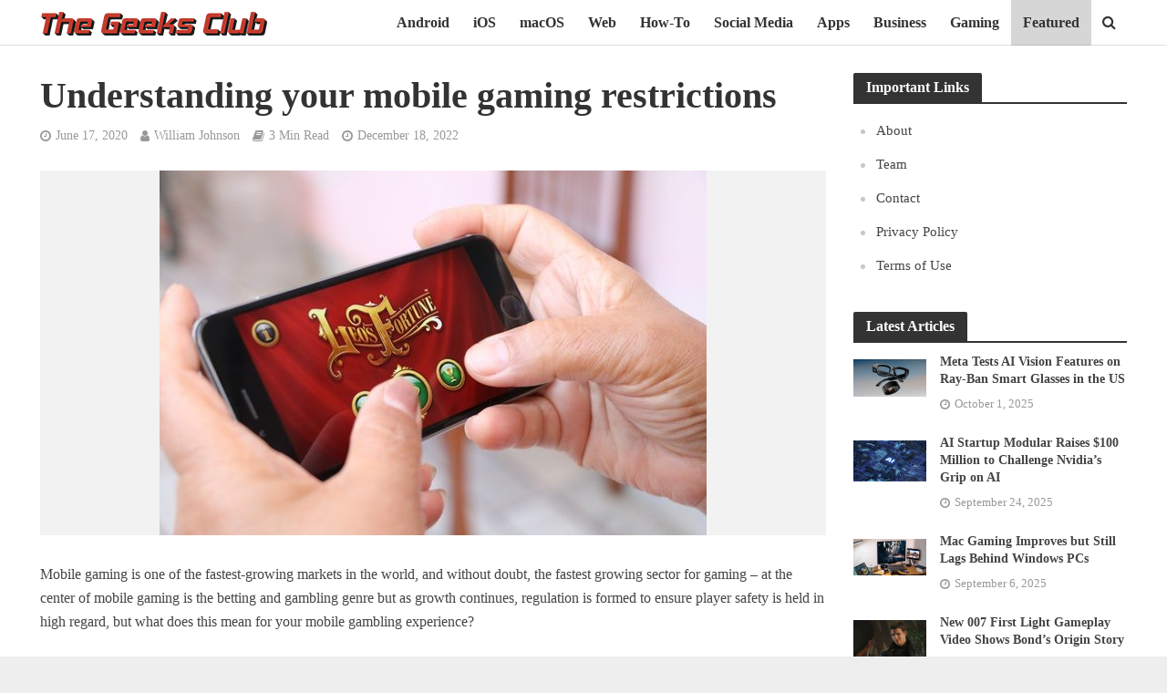

--- FILE ---
content_type: text/html; charset=UTF-8
request_url: https://www.thegeeksclub.com/understanding-your-mobile-gaming-restrictions/
body_size: 25642
content:
<!DOCTYPE html><html lang="en-US"><head><script data-no-optimize="1">var litespeed_docref=sessionStorage.getItem("litespeed_docref");litespeed_docref&&(Object.defineProperty(document,"referrer",{get:function(){return litespeed_docref}}),sessionStorage.removeItem("litespeed_docref"));</script> <meta charset="UTF-8"><meta name="viewport" content="width=device-width,initial-scale=1.0"><link rel="pingback" href="https://www.thegeeksclub.com/xmlrpc.php"><link rel="profile" href="https://gmpg.org/xfn/11" /><title>Understanding your mobile gaming restrictions</title><meta name='robots' content='max-image-preview:large, max-snippet:-1, max-video-preview:-1' /><style>img:is([sizes="auto" i], [sizes^="auto," i]) { contain-intrinsic-size: 3000px 1500px }</style><link rel="canonical" href="https://www.thegeeksclub.com/understanding-your-mobile-gaming-restrictions/"><meta name="description" content="Mobile gaming is one of the fastest-growing markets in the world, and without doubt, the fastest growing sector for gaming - at the center of mobile gaming is t"><meta property="og:title" content="Understanding your mobile gaming restrictions"><meta property="og:type" content="article"><meta property="og:image" content="https://www.thegeeksclub.com/wp-content/uploads/2012/03/Top-20-free-Android-games.jpeg"><meta property="og:image:width" content="600"><meta property="og:image:height" content="400"><meta property="og:image:alt" content="Top Twenty Free Android games"><meta property="og:description" content="Mobile gaming is one of the fastest-growing markets in the world, and without doubt, the fastest growing sector for gaming - at the center of mobile gaming is t"><meta property="og:url" content="https://www.thegeeksclub.com/understanding-your-mobile-gaming-restrictions/"><meta property="og:locale" content="en_US"><meta property="og:site_name" content="The Geeks Club"><meta property="article:published_time" content="2020-06-17T06:56:05-04:00"><meta property="article:modified_time" content="2022-12-18T11:42:24-05:00"><meta property="og:updated_time" content="2022-12-18T11:42:24-05:00"><meta property="article:section" content="Featured"><meta name="twitter:card" content="summary_large_image"><meta name="twitter:image" content="https://www.thegeeksclub.com/wp-content/uploads/2012/03/Top-20-free-Android-games.jpeg"><meta name="twitter:site" content="@thegeeksclub"><link rel='dns-prefetch' href='//challenges.cloudflare.com' /><link rel='dns-prefetch' href='//www.googletagmanager.com' /><link rel='dns-prefetch' href='//fonts.googleapis.com' /><link rel="alternate" type="application/rss+xml" title="The Geeks Club &raquo; Feed" href="https://www.thegeeksclub.com/feed/" /><link rel="alternate" type="application/rss+xml" title="The Geeks Club &raquo; Comments Feed" href="https://www.thegeeksclub.com/comments/feed/" /><link data-optimized="2" rel="stylesheet" href="https://www.thegeeksclub.com/wp-content/litespeed/css/e9d09ff140fec2caadbd355c721f02c1.css?ver=01dff" /><style id='classic-theme-styles-inline-css' type='text/css'>/*! This file is auto-generated */
.wp-block-button__link{color:#fff;background-color:#32373c;border-radius:9999px;box-shadow:none;text-decoration:none;padding:calc(.667em + 2px) calc(1.333em + 2px);font-size:1.125em}.wp-block-file__button{background:#32373c;color:#fff;text-decoration:none}</style><style id='global-styles-inline-css' type='text/css'>:root{--wp--preset--aspect-ratio--square: 1;--wp--preset--aspect-ratio--4-3: 4/3;--wp--preset--aspect-ratio--3-4: 3/4;--wp--preset--aspect-ratio--3-2: 3/2;--wp--preset--aspect-ratio--2-3: 2/3;--wp--preset--aspect-ratio--16-9: 16/9;--wp--preset--aspect-ratio--9-16: 9/16;--wp--preset--color--black: #000000;--wp--preset--color--cyan-bluish-gray: #abb8c3;--wp--preset--color--white: #ffffff;--wp--preset--color--pale-pink: #f78da7;--wp--preset--color--vivid-red: #cf2e2e;--wp--preset--color--luminous-vivid-orange: #ff6900;--wp--preset--color--luminous-vivid-amber: #fcb900;--wp--preset--color--light-green-cyan: #7bdcb5;--wp--preset--color--vivid-green-cyan: #00d084;--wp--preset--color--pale-cyan-blue: #8ed1fc;--wp--preset--color--vivid-cyan-blue: #0693e3;--wp--preset--color--vivid-purple: #9b51e0;--wp--preset--color--herald-acc: #b71c1c;--wp--preset--color--herald-meta: #999999;--wp--preset--color--herald-txt: #444444;--wp--preset--color--herald-bg: #ffffff;--wp--preset--gradient--vivid-cyan-blue-to-vivid-purple: linear-gradient(135deg,rgba(6,147,227,1) 0%,rgb(155,81,224) 100%);--wp--preset--gradient--light-green-cyan-to-vivid-green-cyan: linear-gradient(135deg,rgb(122,220,180) 0%,rgb(0,208,130) 100%);--wp--preset--gradient--luminous-vivid-amber-to-luminous-vivid-orange: linear-gradient(135deg,rgba(252,185,0,1) 0%,rgba(255,105,0,1) 100%);--wp--preset--gradient--luminous-vivid-orange-to-vivid-red: linear-gradient(135deg,rgba(255,105,0,1) 0%,rgb(207,46,46) 100%);--wp--preset--gradient--very-light-gray-to-cyan-bluish-gray: linear-gradient(135deg,rgb(238,238,238) 0%,rgb(169,184,195) 100%);--wp--preset--gradient--cool-to-warm-spectrum: linear-gradient(135deg,rgb(74,234,220) 0%,rgb(151,120,209) 20%,rgb(207,42,186) 40%,rgb(238,44,130) 60%,rgb(251,105,98) 80%,rgb(254,248,76) 100%);--wp--preset--gradient--blush-light-purple: linear-gradient(135deg,rgb(255,206,236) 0%,rgb(152,150,240) 100%);--wp--preset--gradient--blush-bordeaux: linear-gradient(135deg,rgb(254,205,165) 0%,rgb(254,45,45) 50%,rgb(107,0,62) 100%);--wp--preset--gradient--luminous-dusk: linear-gradient(135deg,rgb(255,203,112) 0%,rgb(199,81,192) 50%,rgb(65,88,208) 100%);--wp--preset--gradient--pale-ocean: linear-gradient(135deg,rgb(255,245,203) 0%,rgb(182,227,212) 50%,rgb(51,167,181) 100%);--wp--preset--gradient--electric-grass: linear-gradient(135deg,rgb(202,248,128) 0%,rgb(113,206,126) 100%);--wp--preset--gradient--midnight: linear-gradient(135deg,rgb(2,3,129) 0%,rgb(40,116,252) 100%);--wp--preset--font-size--small: 12.8px;--wp--preset--font-size--medium: 20px;--wp--preset--font-size--large: 22.4px;--wp--preset--font-size--x-large: 42px;--wp--preset--font-size--normal: 16px;--wp--preset--font-size--huge: 28.8px;--wp--preset--spacing--20: 0.44rem;--wp--preset--spacing--30: 0.67rem;--wp--preset--spacing--40: 1rem;--wp--preset--spacing--50: 1.5rem;--wp--preset--spacing--60: 2.25rem;--wp--preset--spacing--70: 3.38rem;--wp--preset--spacing--80: 5.06rem;--wp--preset--shadow--natural: 6px 6px 9px rgba(0, 0, 0, 0.2);--wp--preset--shadow--deep: 12px 12px 50px rgba(0, 0, 0, 0.4);--wp--preset--shadow--sharp: 6px 6px 0px rgba(0, 0, 0, 0.2);--wp--preset--shadow--outlined: 6px 6px 0px -3px rgba(255, 255, 255, 1), 6px 6px rgba(0, 0, 0, 1);--wp--preset--shadow--crisp: 6px 6px 0px rgba(0, 0, 0, 1);}:where(.is-layout-flex){gap: 0.5em;}:where(.is-layout-grid){gap: 0.5em;}body .is-layout-flex{display: flex;}.is-layout-flex{flex-wrap: wrap;align-items: center;}.is-layout-flex > :is(*, div){margin: 0;}body .is-layout-grid{display: grid;}.is-layout-grid > :is(*, div){margin: 0;}:where(.wp-block-columns.is-layout-flex){gap: 2em;}:where(.wp-block-columns.is-layout-grid){gap: 2em;}:where(.wp-block-post-template.is-layout-flex){gap: 1.25em;}:where(.wp-block-post-template.is-layout-grid){gap: 1.25em;}.has-black-color{color: var(--wp--preset--color--black) !important;}.has-cyan-bluish-gray-color{color: var(--wp--preset--color--cyan-bluish-gray) !important;}.has-white-color{color: var(--wp--preset--color--white) !important;}.has-pale-pink-color{color: var(--wp--preset--color--pale-pink) !important;}.has-vivid-red-color{color: var(--wp--preset--color--vivid-red) !important;}.has-luminous-vivid-orange-color{color: var(--wp--preset--color--luminous-vivid-orange) !important;}.has-luminous-vivid-amber-color{color: var(--wp--preset--color--luminous-vivid-amber) !important;}.has-light-green-cyan-color{color: var(--wp--preset--color--light-green-cyan) !important;}.has-vivid-green-cyan-color{color: var(--wp--preset--color--vivid-green-cyan) !important;}.has-pale-cyan-blue-color{color: var(--wp--preset--color--pale-cyan-blue) !important;}.has-vivid-cyan-blue-color{color: var(--wp--preset--color--vivid-cyan-blue) !important;}.has-vivid-purple-color{color: var(--wp--preset--color--vivid-purple) !important;}.has-black-background-color{background-color: var(--wp--preset--color--black) !important;}.has-cyan-bluish-gray-background-color{background-color: var(--wp--preset--color--cyan-bluish-gray) !important;}.has-white-background-color{background-color: var(--wp--preset--color--white) !important;}.has-pale-pink-background-color{background-color: var(--wp--preset--color--pale-pink) !important;}.has-vivid-red-background-color{background-color: var(--wp--preset--color--vivid-red) !important;}.has-luminous-vivid-orange-background-color{background-color: var(--wp--preset--color--luminous-vivid-orange) !important;}.has-luminous-vivid-amber-background-color{background-color: var(--wp--preset--color--luminous-vivid-amber) !important;}.has-light-green-cyan-background-color{background-color: var(--wp--preset--color--light-green-cyan) !important;}.has-vivid-green-cyan-background-color{background-color: var(--wp--preset--color--vivid-green-cyan) !important;}.has-pale-cyan-blue-background-color{background-color: var(--wp--preset--color--pale-cyan-blue) !important;}.has-vivid-cyan-blue-background-color{background-color: var(--wp--preset--color--vivid-cyan-blue) !important;}.has-vivid-purple-background-color{background-color: var(--wp--preset--color--vivid-purple) !important;}.has-black-border-color{border-color: var(--wp--preset--color--black) !important;}.has-cyan-bluish-gray-border-color{border-color: var(--wp--preset--color--cyan-bluish-gray) !important;}.has-white-border-color{border-color: var(--wp--preset--color--white) !important;}.has-pale-pink-border-color{border-color: var(--wp--preset--color--pale-pink) !important;}.has-vivid-red-border-color{border-color: var(--wp--preset--color--vivid-red) !important;}.has-luminous-vivid-orange-border-color{border-color: var(--wp--preset--color--luminous-vivid-orange) !important;}.has-luminous-vivid-amber-border-color{border-color: var(--wp--preset--color--luminous-vivid-amber) !important;}.has-light-green-cyan-border-color{border-color: var(--wp--preset--color--light-green-cyan) !important;}.has-vivid-green-cyan-border-color{border-color: var(--wp--preset--color--vivid-green-cyan) !important;}.has-pale-cyan-blue-border-color{border-color: var(--wp--preset--color--pale-cyan-blue) !important;}.has-vivid-cyan-blue-border-color{border-color: var(--wp--preset--color--vivid-cyan-blue) !important;}.has-vivid-purple-border-color{border-color: var(--wp--preset--color--vivid-purple) !important;}.has-vivid-cyan-blue-to-vivid-purple-gradient-background{background: var(--wp--preset--gradient--vivid-cyan-blue-to-vivid-purple) !important;}.has-light-green-cyan-to-vivid-green-cyan-gradient-background{background: var(--wp--preset--gradient--light-green-cyan-to-vivid-green-cyan) !important;}.has-luminous-vivid-amber-to-luminous-vivid-orange-gradient-background{background: var(--wp--preset--gradient--luminous-vivid-amber-to-luminous-vivid-orange) !important;}.has-luminous-vivid-orange-to-vivid-red-gradient-background{background: var(--wp--preset--gradient--luminous-vivid-orange-to-vivid-red) !important;}.has-very-light-gray-to-cyan-bluish-gray-gradient-background{background: var(--wp--preset--gradient--very-light-gray-to-cyan-bluish-gray) !important;}.has-cool-to-warm-spectrum-gradient-background{background: var(--wp--preset--gradient--cool-to-warm-spectrum) !important;}.has-blush-light-purple-gradient-background{background: var(--wp--preset--gradient--blush-light-purple) !important;}.has-blush-bordeaux-gradient-background{background: var(--wp--preset--gradient--blush-bordeaux) !important;}.has-luminous-dusk-gradient-background{background: var(--wp--preset--gradient--luminous-dusk) !important;}.has-pale-ocean-gradient-background{background: var(--wp--preset--gradient--pale-ocean) !important;}.has-electric-grass-gradient-background{background: var(--wp--preset--gradient--electric-grass) !important;}.has-midnight-gradient-background{background: var(--wp--preset--gradient--midnight) !important;}.has-small-font-size{font-size: var(--wp--preset--font-size--small) !important;}.has-medium-font-size{font-size: var(--wp--preset--font-size--medium) !important;}.has-large-font-size{font-size: var(--wp--preset--font-size--large) !important;}.has-x-large-font-size{font-size: var(--wp--preset--font-size--x-large) !important;}
:where(.wp-block-post-template.is-layout-flex){gap: 1.25em;}:where(.wp-block-post-template.is-layout-grid){gap: 1.25em;}
:where(.wp-block-columns.is-layout-flex){gap: 2em;}:where(.wp-block-columns.is-layout-grid){gap: 2em;}
:root :where(.wp-block-pullquote){font-size: 1.5em;line-height: 1.6;}</style><style id='herald-main-inline-css' type='text/css'>h1, .h1, .herald-no-sid .herald-posts .h2{ font-size: 4.0rem; }h2, .h2, .herald-no-sid .herald-posts .h3{ font-size: 3.3rem; }h3, .h3, .herald-no-sid .herald-posts .h4 { font-size: 2.8rem; }h4, .h4, .herald-no-sid .herald-posts .h5 { font-size: 2.3rem; }h5, .h5, .herald-no-sid .herald-posts .h6 { font-size: 1.9rem; }h6, .h6, .herald-no-sid .herald-posts .h7 { font-size: 1.6rem; }.h7 {font-size: 1.4rem;}.herald-entry-content, .herald-sidebar{font-size: 1.6rem;}.entry-content .entry-headline{font-size: 1.9rem;}body{font-size: 1.6rem;}.widget{font-size: 1.5rem;}.herald-menu{font-size: 1.6rem;}.herald-mod-title .herald-mod-h, .herald-sidebar .widget-title{font-size: 1.6rem;}.entry-meta .meta-item, .entry-meta a, .entry-meta span{font-size: 1.4rem;}.entry-meta.meta-small .meta-item, .entry-meta.meta-small a, .entry-meta.meta-small span{font-size: 1.3rem;}.herald-site-header .header-top,.header-top .herald-in-popup,.header-top .herald-menu ul {background: #111111;color: #aaaaaa;}.header-top a {color: #aaaaaa;}.header-top a:hover,.header-top .herald-menu li:hover > a{color: #ffffff;}.header-top .herald-menu-popup:hover > span,.header-top .herald-menu-popup-search span:hover,.header-top .herald-menu-popup-search.herald-search-active{color: #ffffff;}#wp-calendar tbody td a{background: #b71c1c;color:#FFF;}.header-top .herald-login #loginform label,.header-top .herald-login p,.header-top a.btn-logout {color: #ffffff;}.header-top .herald-login #loginform input {color: #111111;}.header-top .herald-login .herald-registration-link:after {background: rgba(255,255,255,0.25);}.header-top .herald-login #loginform input[type=submit],.header-top .herald-in-popup .btn-logout {background-color: #ffffff;color: #111111;}.header-top a.btn-logout:hover{color: #111111;}.header-middle{background-color: #0277bd;color: #ffffff;}.header-middle a{color: #ffffff;}.header-middle.herald-header-wraper,.header-middle .col-lg-12{height: 120px;}.header-middle .site-title img{max-height: 120px;}.header-middle .sub-menu{background-color: #ffffff;}.header-middle .sub-menu a,.header-middle .herald-search-submit:hover,.header-middle li.herald-mega-menu .col-lg-3 a:hover,.header-middle li.herald-mega-menu .col-lg-3 a:hover:after{color: #b71c1c;}.header-middle .herald-menu li:hover > a,.header-middle .herald-menu-popup-search:hover > span,.header-middle .herald-cart-icon:hover > a{color: #b71c1c;background-color: #ffffff;}.header-middle .current-menu-parent a,.header-middle .current-menu-ancestor a,.header-middle .current_page_item > a,.header-middle .current-menu-item > a{background-color: rgba(255,255,255,0.2); }.header-middle .sub-menu > li > a,.header-middle .herald-search-submit,.header-middle li.herald-mega-menu .col-lg-3 a{color: rgba(183,28,28,0.7); }.header-middle .sub-menu > li:hover > a{color: #b71c1c; }.header-middle .herald-in-popup{background-color: #ffffff;}.header-middle .herald-menu-popup a{color: #b71c1c;}.header-middle .herald-in-popup{background-color: #ffffff;}.header-middle .herald-search-input{color: #b71c1c;}.header-middle .herald-menu-popup a{color: #b71c1c;}.header-middle .herald-menu-popup > span,.header-middle .herald-search-active > span{color: #ffffff;}.header-middle .herald-menu-popup:hover > span,.header-middle .herald-search-active > span{background-color: #ffffff;color: #b71c1c;}.header-middle .herald-login #loginform label,.header-middle .herald-login #loginform input,.header-middle .herald-login p,.header-middle a.btn-logout,.header-middle .herald-login .herald-registration-link:hover,.header-middle .herald-login .herald-lost-password-link:hover {color: #b71c1c;}.header-middle .herald-login .herald-registration-link:after {background: rgba(183,28,28,0.15);}.header-middle .herald-login a,.header-middle .herald-username a {color: #b71c1c;}.header-middle .herald-login a:hover,.header-middle .herald-login .herald-registration-link,.header-middle .herald-login .herald-lost-password-link {color: #0277bd;}.header-middle .herald-login #loginform input[type=submit],.header-middle .herald-in-popup .btn-logout {background-color: #0277bd;color: #ffffff;}.header-middle a.btn-logout:hover{color: #ffffff;}.header-bottom{background: #ffffff;color: #333333;}.header-bottom a,.header-bottom .herald-site-header .herald-search-submit{color: #333333;}.header-bottom a:hover{color: #ffffff;}.header-bottom a:hover,.header-bottom .herald-menu li:hover > a,.header-bottom li.herald-mega-menu .col-lg-3 a:hover:after{color: #ffffff;}.header-bottom .herald-menu li:hover > a,.header-bottom .herald-menu-popup-search:hover > span,.header-bottom .herald-cart-icon:hover > a {color: #ffffff;background-color: #333333;}.header-bottom .current-menu-parent a,.header-bottom .current-menu-ancestor a,.header-bottom .current_page_item > a,.header-bottom .current-menu-item > a {background-color: rgba(51,51,51,0.2); }.header-bottom .sub-menu{background-color: #333333;}.header-bottom .herald-menu li.herald-mega-menu .col-lg-3 a,.header-bottom .sub-menu > li > a,.header-bottom .herald-search-submit{color: rgba(255,255,255,0.7); }.header-bottom .herald-menu li.herald-mega-menu .col-lg-3 a:hover,.header-bottom .sub-menu > li:hover > a{color: #ffffff; }.header-bottom .sub-menu > li > a,.header-bottom .herald-search-submit{color: rgba(255,255,255,0.7); }.header-bottom .sub-menu > li:hover > a{color: #ffffff; }.header-bottom .herald-in-popup {background-color: #333333;}.header-bottom .herald-menu-popup a {color: #ffffff;}.header-bottom .herald-in-popup,.header-bottom .herald-search-input {background-color: #333333;}.header-bottom .herald-menu-popup a,.header-bottom .herald-search-input{color: #ffffff;}.header-bottom .herald-menu-popup > span,.header-bottom .herald-search-active > span{color: #333333;}.header-bottom .herald-menu-popup:hover > span,.header-bottom .herald-search-active > span{background-color: #333333;color: #ffffff;}.header-bottom .herald-login #loginform label,.header-bottom .herald-login #loginform input,.header-bottom .herald-login p,.header-bottom a.btn-logout,.header-bottom .herald-login .herald-registration-link:hover,.header-bottom .herald-login .herald-lost-password-link:hover,.herald-responsive-header .herald-login #loginform label,.herald-responsive-header .herald-login #loginform input,.herald-responsive-header .herald-login p,.herald-responsive-header a.btn-logout,.herald-responsive-header .herald-login .herald-registration-link:hover,.herald-responsive-header .herald-login .herald-lost-password-link:hover {color: #ffffff;}.header-bottom .herald-login .herald-registration-link:after,.herald-responsive-header .herald-login .herald-registration-link:after {background: rgba(255,255,255,0.15);}.header-bottom .herald-login a,.herald-responsive-header .herald-login a {color: #ffffff;}.header-bottom .herald-login a:hover,.header-bottom .herald-login .herald-registration-link,.header-bottom .herald-login .herald-lost-password-link,.herald-responsive-header .herald-login a:hover,.herald-responsive-header .herald-login .herald-registration-link,.herald-responsive-header .herald-login .herald-lost-password-link {color: #ffffff;}.header-bottom .herald-login #loginform input[type=submit],.herald-responsive-header .herald-login #loginform input[type=submit],.header-bottom .herald-in-popup .btn-logout,.herald-responsive-header .herald-in-popup .btn-logout {background-color: #ffffff;color: #333333;}.header-bottom a.btn-logout:hover,.herald-responsive-header a.btn-logout:hover {color: #333333;}.herald-header-sticky{background: #0288d1;color: #ffffff;}.herald-header-sticky a{color: #ffffff;}.herald-header-sticky .herald-menu li:hover > a{color: #444444;background-color: #ffffff;}.herald-header-sticky .sub-menu{background-color: #ffffff;}.herald-header-sticky .sub-menu a{color: #444444;}.herald-header-sticky .sub-menu > li:hover > a{color: #0288d1;}.herald-header-sticky .herald-in-popup,.herald-header-sticky .herald-search-input {background-color: #ffffff;}.herald-header-sticky .herald-menu-popup a{color: #444444;}.herald-header-sticky .herald-menu-popup > span,.herald-header-sticky .herald-search-active > span{color: #ffffff;}.herald-header-sticky .herald-menu-popup:hover > span,.herald-header-sticky .herald-search-active > span{background-color: #ffffff;color: #444444;}.herald-header-sticky .herald-search-input,.herald-header-sticky .herald-search-submit{color: #444444;}.herald-header-sticky .herald-menu li:hover > a,.herald-header-sticky .herald-menu-popup-search:hover > span,.herald-header-sticky .herald-cart-icon:hover a {color: #444444;background-color: #ffffff;}.herald-header-sticky .herald-login #loginform label,.herald-header-sticky .herald-login #loginform input,.herald-header-sticky .herald-login p,.herald-header-sticky a.btn-logout,.herald-header-sticky .herald-login .herald-registration-link:hover,.herald-header-sticky .herald-login .herald-lost-password-link:hover {color: #444444;}.herald-header-sticky .herald-login .herald-registration-link:after {background: rgba(68,68,68,0.15);}.herald-header-sticky .herald-login a {color: #444444;}.herald-header-sticky .herald-login a:hover,.herald-header-sticky .herald-login .herald-registration-link,.herald-header-sticky .herald-login .herald-lost-password-link {color: #0288d1;}.herald-header-sticky .herald-login #loginform input[type=submit],.herald-header-sticky .herald-in-popup .btn-logout {background-color: #0288d1;color: #ffffff;}.herald-header-sticky a.btn-logout:hover{color: #ffffff;}.header-trending{background: #eeeeee;color: #666666;}.header-trending a{color: #666666;}.header-trending a:hover{color: #111111;}.header-bottom{ border-bottom: 1px solid rgba(51,51,51,0.15);}body {background-color:#eeeeee;color: #444444;font-family: 'Open Sans';font-weight: 400;}.herald-site-content{background-color:#ffffff; box-shadow: 0 0 0 1px rgba(68,68,68,0.1);}h1, h2, h3, h4, h5, h6,.h1, .h2, .h3, .h4, .h5, .h6, .h7,.wp-block-cover .wp-block-cover-image-text, .wp-block-cover .wp-block-cover-text, .wp-block-cover h2, .wp-block-cover-image .wp-block-cover-image-text, .wp-block-cover-image .wp-block-cover-text, .wp-block-cover-image h2{font-family: 'Lato';font-weight: 700;}.header-middle .herald-menu,.header-bottom .herald-menu,.herald-header-sticky .herald-menu,.herald-mobile-nav{font-family: 'Open Sans';font-weight: 600;}.herald-menu li.herald-mega-menu .herald-ovrld .meta-category a{font-family: 'Open Sans';font-weight: 400;}.herald-entry-content blockquote p{color: #b71c1c;}pre {background: rgba(68,68,68,0.06);border: 1px solid rgba(68,68,68,0.2);}thead {background: rgba(68,68,68,0.06);}a,.entry-title a:hover,.herald-menu .sub-menu li .meta-category a{color: #b71c1c;}.entry-meta-wrapper .entry-meta span:before,.entry-meta-wrapper .entry-meta a:before,.entry-meta-wrapper .entry-meta .meta-item:before,.entry-meta-wrapper .entry-meta div,li.herald-mega-menu .sub-menu .entry-title a,.entry-meta-wrapper .herald-author-twitter{color: #444444;}.herald-mod-title h1,.herald-mod-title h2,.herald-mod-title h4{color: #ffffff;}.herald-mod-head:after,.herald-mod-title .herald-color,.widget-title:after,.widget-title span{color: #ffffff;background-color: #333333;}.herald-mod-title .herald-color a{color: #ffffff;}.herald-ovrld .meta-category a,.herald-fa-wrapper .meta-category a{background-color: #b71c1c;}.meta-tags a,.widget_tag_cloud a,.herald-share-meta:after,.wp-block-tag-cloud a{background: rgba(51,51,51,0.1);}h1, h2, h3, h4, h5, h6,.entry-title a {color: #333333;}.herald-pagination .page-numbers,.herald-mod-subnav a,.herald-mod-actions a,.herald-slider-controls div,.meta-tags a,.widget.widget_tag_cloud a,.herald-sidebar .mks_autor_link_wrap a,.herald-sidebar .meks-instagram-follow-link a,.mks_themeforest_widget .mks_read_more a,.herald-read-more,.wp-block-tag-cloud a{color: #444444;}.widget.widget_tag_cloud a:hover,.entry-content .meta-tags a:hover,.wp-block-tag-cloud a:hover{background-color: #b71c1c;color: #FFF;}.herald-pagination .prev.page-numbers,.herald-pagination .next.page-numbers,.herald-pagination .prev.page-numbers:hover,.herald-pagination .next.page-numbers:hover,.herald-pagination .page-numbers.current,.herald-pagination .page-numbers.current:hover,.herald-next a,.herald-pagination .herald-next a:hover,.herald-prev a,.herald-pagination .herald-prev a:hover,.herald-load-more a,.herald-load-more a:hover,.entry-content .herald-search-submit,.herald-mod-desc .herald-search-submit,.wpcf7-submit,body div.wpforms-container-full .wpforms-form input[type=submit], body div.wpforms-container-full .wpforms-form button[type=submit], body div.wpforms-container-full .wpforms-form .wpforms-page-button {background-color:#b71c1c;color: #FFF;}.herald-pagination .page-numbers:hover{background-color: rgba(68,68,68,0.1);}.widget a,.recentcomments a,.widget a:hover,.herald-sticky-next a:hover,.herald-sticky-prev a:hover,.herald-mod-subnav a:hover,.herald-mod-actions a:hover,.herald-slider-controls div:hover,.meta-tags a:hover,.widget_tag_cloud a:hover,.mks_autor_link_wrap a:hover,.meks-instagram-follow-link a:hover,.mks_themeforest_widget .mks_read_more a:hover,.herald-read-more:hover,.widget .entry-title a:hover,li.herald-mega-menu .sub-menu .entry-title a:hover,.entry-meta-wrapper .meta-item:hover a,.entry-meta-wrapper .meta-item:hover a:before,.entry-meta-wrapper .herald-share:hover > span,.entry-meta-wrapper .herald-author-name:hover,.entry-meta-wrapper .herald-author-twitter:hover,.entry-meta-wrapper .herald-author-twitter:hover:before{color:#b71c1c;}.widget ul li a,.widget .entry-title a,.herald-author-name,.entry-meta-wrapper .meta-item,.entry-meta-wrapper .meta-item span,.entry-meta-wrapper .meta-item a,.herald-mod-actions a{color: #444444;}.widget li:before{background: rgba(68,68,68,0.3);}.widget_categories .count{background: #b71c1c;color: #FFF;}input[type="submit"],button[type="submit"],body div.wpforms-container-full .wpforms-form input[type=submit]:hover, body div.wpforms-container-full .wpforms-form button[type=submit]:hover, body div.wpforms-container-full .wpforms-form .wpforms-page-button:hover,.spinner > div{background-color: #b71c1c;}.herald-mod-actions a:hover,.comment-body .edit-link a,.herald-breadcrumbs a:hover{color:#b71c1c;}.herald-header-wraper .herald-soc-nav a:hover,.meta-tags span,li.herald-mega-menu .herald-ovrld .entry-title a,li.herald-mega-menu .herald-ovrld .entry-title a:hover,.herald-ovrld .entry-meta .herald-reviews i:before{color: #FFF;}.entry-meta .meta-item, .entry-meta span, .entry-meta a,.meta-category span,.post-date,.recentcomments,.rss-date,.comment-metadata a,.entry-meta a:hover,.herald-menu li.herald-mega-menu .col-lg-3 a:after,.herald-breadcrumbs,.herald-breadcrumbs a,.entry-meta .herald-reviews i:before{color: #999999;}.herald-lay-a .herald-lay-over{background: #ffffff;}.herald-pagination a:hover,input[type="submit"]:hover,button[type="submit"]:hover,.entry-content .herald-search-submit:hover,.wpcf7-submit:hover,.herald-fa-wrapper .meta-category a:hover,.herald-ovrld .meta-category a:hover,.herald-mod-desc .herald-search-submit:hover,.herald-single-sticky .herald-share .meks_ess a:hover,body div.wpforms-container-full .wpforms-form input[type=submit]:hover, body div.wpforms-container-full .wpforms-form button[type=submit]:hover, body div.wpforms-container-full .wpforms-form .wpforms-page-button:hover{cursor: pointer;text-decoration: none;background-image: -moz-linear-gradient(left,rgba(0,0,0,0.1) 0%,rgba(0,0,0,0.1) 100%);background-image: -webkit-gradient(linear,left top,right top,color-stop(0%,rgba(0,0,0,0.1)),color-stop(100%,rgba(0,0,0,0.1)));background-image: -webkit-linear-gradient(left,rgba(0,0,0,0.1) 0%,rgba(0,0,0,0.1) 100%);background-image: -o-linear-gradient(left,rgba(0,0,0,0.1) 0%,rgba(0,0,0,0.1) 100%);background-image: -ms-linear-gradient(left,rgba(0,0,0,0.1) 0%,rgba(0,0,0,0.1) 100%);background-image: linear-gradient(to right,rgba(0,0,0,0.1) 0%,rgba(0,0,0,0.1) 100%);}.herald-sticky-next a,.herald-sticky-prev a{color: #444444;}.herald-sticky-prev a:before,.herald-sticky-next a:before,.herald-comment-action,.meta-tags span,.herald-entry-content .herald-link-pages a{background: #444444;}.herald-sticky-prev a:hover:before,.herald-sticky-next a:hover:before,.herald-comment-action:hover,div.mejs-controls .mejs-time-rail .mejs-time-current,.herald-entry-content .herald-link-pages a:hover{background: #b71c1c;} .herald-site-footer{background: #222222;color: #dddddd;}.herald-site-footer .widget-title span{color: #dddddd;background: transparent;}.herald-site-footer .widget-title:before{background:#dddddd;}.herald-site-footer .widget-title:after,.herald-site-footer .widget_tag_cloud a{background: rgba(221,221,221,0.1);}.herald-site-footer .widget li:before{background: rgba(221,221,221,0.3);}.herald-site-footer a,.herald-site-footer .widget a:hover,.herald-site-footer .widget .meta-category a,.herald-site-footer .herald-slider-controls .owl-prev:hover,.herald-site-footer .herald-slider-controls .owl-next:hover,.herald-site-footer .herald-slider-controls .herald-mod-actions:hover{color: #b71c1c;}.herald-site-footer .widget a,.herald-site-footer .mks_author_widget h3{color: #dddddd;}.herald-site-footer .entry-meta .meta-item, .herald-site-footer .entry-meta span, .herald-site-footer .entry-meta a, .herald-site-footer .meta-category span, .herald-site-footer .post-date, .herald-site-footer .recentcomments, .herald-site-footer .rss-date, .herald-site-footer .comment-metadata a{color: #aaaaaa;}.herald-site-footer .mks_author_widget .mks_autor_link_wrap a, .herald-site-footer.mks_read_more a, .herald-site-footer .herald-read-more,.herald-site-footer .herald-slider-controls .owl-prev, .herald-site-footer .herald-slider-controls .owl-next, .herald-site-footer .herald-mod-wrap .herald-mod-actions a{border-color: rgba(221,221,221,0.2);}.herald-site-footer .mks_author_widget .mks_autor_link_wrap a:hover, .herald-site-footer.mks_read_more a:hover, .herald-site-footer .herald-read-more:hover,.herald-site-footer .herald-slider-controls .owl-prev:hover, .herald-site-footer .herald-slider-controls .owl-next:hover, .herald-site-footer .herald-mod-wrap .herald-mod-actions a:hover{border-color: rgba(183,28,28,0.5);}.herald-site-footer .widget_search .herald-search-input{color: #222222;}.herald-site-footer .widget_tag_cloud a:hover{background:#b71c1c;color:#FFF;}.footer-bottom a{color:#dddddd;}.footer-bottom a:hover,.footer-bottom .herald-copyright a{color:#b71c1c;}.footer-bottom .herald-menu li:hover > a{color: #b71c1c;}.footer-bottom .sub-menu{background-color: rgba(0,0,0,0.5);} .herald-pagination{border-top: 1px solid rgba(51,51,51,0.1);}.entry-content a:hover,.comment-respond a:hover,.comment-reply-link:hover{border-bottom: 2px solid #b71c1c;}.footer-bottom .herald-copyright a:hover{border-bottom: 2px solid #b71c1c;}.herald-slider-controls .owl-prev,.herald-slider-controls .owl-next,.herald-mod-wrap .herald-mod-actions a{border: 1px solid rgba(68,68,68,0.2);}.herald-slider-controls .owl-prev:hover,.herald-slider-controls .owl-next:hover,.herald-mod-wrap .herald-mod-actions a:hover,.herald-author .herald-socials-actions .herald-mod-actions a:hover {border-color: rgba(183,28,28,0.5);}#wp-calendar thead th,#wp-calendar tbody td,#wp-calendar tbody td:last-child{border: 1px solid rgba(68,68,68,0.1);}.herald-link-pages{border-bottom: 1px solid rgba(68,68,68,0.1);}.herald-lay-h:after,.herald-site-content .herald-related .herald-lay-h:after,.herald-lay-e:after,.herald-site-content .herald-related .herald-lay-e:after,.herald-lay-j:after,.herald-site-content .herald-related .herald-lay-j:after,.herald-lay-l:after,.herald-site-content .herald-related .herald-lay-l:after {background-color: rgba(68,68,68,0.1);}.wp-block-button__link,.wp-block-search__button{background: #b71c1c;}.wp-block-search__button{color: #ffffff;}input[type="text"],input[type="search"],input[type="email"], input[type="url"], input[type="tel"], input[type="number"], input[type="date"], input[type="password"], select, textarea,.herald-single-sticky,td,th,table,.mks_author_widget .mks_autor_link_wrap a,.widget .meks-instagram-follow-link a,.mks_read_more a,.herald-read-more{border-color: rgba(68,68,68,0.2);}.entry-content .herald-search-input,.herald-fake-button,input[type="text"]:focus, input[type="email"]:focus, input[type="url"]:focus, input[type="tel"]:focus, input[type="number"]:focus, input[type="date"]:focus, input[type="password"]:focus, textarea:focus{border-color: rgba(68,68,68,0.3);}.mks_author_widget .mks_autor_link_wrap a:hover,.widget .meks-instagram-follow-link a:hover,.mks_read_more a:hover,.herald-read-more:hover{border-color: rgba(183,28,28,0.5);}.comment-form,.herald-gray-area,.entry-content .herald-search-form,.herald-mod-desc .herald-search-form{background-color: rgba(68,68,68,0.06);border: 1px solid rgba(68,68,68,0.15);}.herald-boxed .herald-breadcrumbs{background-color: rgba(68,68,68,0.06);}.herald-breadcrumbs{border-color: rgba(68,68,68,0.15);}.single .herald-entry-content .herald-da,.archive .herald-posts .herald-da{border-top: 1px solid rgba(68,68,68,0.15);}.archive .herald-posts .herald-da{border-bottom: 1px solid rgba(68,68,68,0.15);}li.comment .comment-body:after{background-color: rgba(68,68,68,0.06);}.herald-pf-invert .entry-title a:hover .herald-format-icon{background: #b71c1c;}.herald-responsive-header{ box-shadow: 1px 0 0 1px rgba(51,51,51,0.15);}.herald-responsive-header,.herald-mobile-nav,.herald-responsive-header .herald-menu-popup-search .fa{color: #333333;background: #ffffff;}.herald-responsive-header a{color: #333333;}.herald-mobile-nav li a{color: #333333;}.herald-mobile-nav li a,.herald-mobile-nav .herald-mega-menu.herald-mega-menu-classic>.sub-menu>li>a{border-bottom: 1px solid rgba(51,51,51,0.15);}.herald-mobile-nav{border-right: 1px solid rgba(51,51,51,0.15);}.herald-mobile-nav li a:hover{color: #fff;background-color: #ffffff;}.herald-menu-toggler{color: #ffffff;border-color: rgba(51,51,51,0.15);}.herald-goto-top{color: #ffffff;background-color: #333333;}.herald-goto-top:hover{background-color: #b71c1c;}.herald-responsive-header .herald-menu-popup > span,.herald-responsive-header .herald-search-active > span{color: #333333;}.herald-responsive-header .herald-menu-popup-search .herald-in-popup{background: #ffffff;}.herald-responsive-header .herald-search-input,.herald-responsive-header .herald-menu-popup-search .herald-search-submit{color: #444444;}.site-title a{text-transform: none;}.site-description{text-transform: none;}.main-navigation{text-transform: none;}.entry-title{text-transform: none;}.meta-category a{text-transform: uppercase;}.herald-mod-title{text-transform: none;}.herald-sidebar .widget-title{text-transform: none;}.herald-site-footer .widget-title{text-transform: none;}.has-small-font-size{ font-size: 1.3rem;}.has-large-font-size{ font-size: 2.2rem;}.has-huge-font-size{ font-size: 2.9rem;}@media(min-width: 1025px){.has-small-font-size{ font-size: 1.3rem;}.has-normal-font-size{ font-size: 1.6rem;}.has-large-font-size{ font-size: 2.2rem;}.has-huge-font-size{ font-size: 2.9rem;}}.has-herald-acc-background-color{ background-color: #b71c1c;}.has-herald-acc-color{ color: #b71c1c;}.has-herald-meta-background-color{ background-color: #999999;}.has-herald-meta-color{ color: #999999;}.has-herald-txt-background-color{ background-color: #444444;}.has-herald-txt-color{ color: #444444;}.has-herald-bg-background-color{ background-color: #ffffff;}.has-herald-bg-color{ color: #ffffff;}.fa-post-thumbnail:before, .herald-ovrld .herald-post-thumbnail span:before, .herald-ovrld .herald-post-thumbnail a:before,.herald-ovrld:hover .herald-post-thumbnail-single span:before { opacity: 0.5; }.herald-fa-item:hover .fa-post-thumbnail:before, .herald-ovrld:hover .herald-post-thumbnail a:before, .herald-ovrld:hover .herald-post-thumbnail span:before{ opacity: 0.8; }@media only screen and (min-width: 1249px) {.herald-site-header .header-top,.header-middle,.header-bottom,.herald-header-sticky,.header-trending{ display:block !important;}.herald-responsive-header,.herald-mobile-nav{display:none !important;}.herald-mega-menu .sub-menu {display: block;}.header-mobile-da {display: none;}}</style> <script type="litespeed/javascript" data-src="https://www.thegeeksclub.com/wp-includes/js/jquery/jquery.min.js" id="jquery-core-js"></script> 
 <script type="litespeed/javascript" data-src="https://www.googletagmanager.com/gtag/js?id=GT-NCLZ6Z5" id="google_gtagjs-js"></script> <script id="google_gtagjs-js-after" type="litespeed/javascript">window.dataLayer=window.dataLayer||[];function gtag(){dataLayer.push(arguments)}
gtag("set","linker",{"domains":["www.thegeeksclub.com"]});gtag("js",new Date());gtag("set","developer_id.dZTNiMT",!0);gtag("config","GT-NCLZ6Z5");window._googlesitekit=window._googlesitekit||{};window._googlesitekit.throttledEvents=[];window._googlesitekit.gtagEvent=(name,data)=>{var key=JSON.stringify({name,data});if(!!window._googlesitekit.throttledEvents[key]){return}window._googlesitekit.throttledEvents[key]=!0;setTimeout(()=>{delete window._googlesitekit.throttledEvents[key]},5);gtag("event",name,{...data,event_source:"site-kit"})}</script> <link rel="https://api.w.org/" href="https://www.thegeeksclub.com/wp-json/" /><link rel="alternate" title="JSON" type="application/json" href="https://www.thegeeksclub.com/wp-json/wp/v2/posts/55199" /><link rel="EditURI" type="application/rsd+xml" title="RSD" href="https://www.thegeeksclub.com/xmlrpc.php?rsd" /><meta name="generator" content="WordPress 6.8.3" /><link rel='shortlink' href='https://www.thegeeksclub.com/?p=55199' /><link rel="alternate" title="oEmbed (JSON)" type="application/json+oembed" href="https://www.thegeeksclub.com/wp-json/oembed/1.0/embed?url=https%3A%2F%2Fwww.thegeeksclub.com%2Funderstanding-your-mobile-gaming-restrictions%2F" /><link rel="alternate" title="oEmbed (XML)" type="text/xml+oembed" href="https://www.thegeeksclub.com/wp-json/oembed/1.0/embed?url=https%3A%2F%2Fwww.thegeeksclub.com%2Funderstanding-your-mobile-gaming-restrictions%2F&#038;format=xml" /><meta name="generator" content="Redux 4.5.7" /><meta name="generator" content="Site Kit by Google 1.160.1" /> <script type="litespeed/javascript" data-src="https://www.googletagmanager.com/gtag/js?id=G-5ZG3GFS5K4"></script> <script type="litespeed/javascript">window.dataLayer=window.dataLayer||[];function gtag(){dataLayer.push(arguments)}
gtag('js',new Date());gtag('config','G-5ZG3GFS5K4')</script> <meta name="publication-media-verification"content="715973c8ca9a45579d05e58fd22a26b1"><link rel="icon" href="https://www.thegeeksclub.com/wp-content/uploads/2017/09/cropped-TGC-Favicon-32x32.png" sizes="32x32" /><link rel="icon" href="https://www.thegeeksclub.com/wp-content/uploads/2017/09/cropped-TGC-Favicon-192x192.png" sizes="192x192" /><link rel="apple-touch-icon" href="https://www.thegeeksclub.com/wp-content/uploads/2017/09/cropped-TGC-Favicon-180x180.png" /><meta name="msapplication-TileImage" content="https://www.thegeeksclub.com/wp-content/uploads/2017/09/cropped-TGC-Favicon-270x270.png" /></head><body class="wp-singular post-template-default single single-post postid-55199 single-format-standard wp-embed-responsive wp-theme-herald wp-child-theme-herald-child herald-boxed herald-v_2_6_2 herald-child"><header id="header" class="herald-site-header"><div class="header-bottom herald-header-wraper hidden-sm hidden-xs"><div class="container"><div class="row"><div class="col-lg-12 hel-el"><div class="hel-l"><div class="site-branding mini">
<span class="site-title h1"><a href="https://www.thegeeksclub.com/" rel="home"><img data-lazyloaded="1" src="[data-uri]" width="250" height="28" class="herald-logo-mini no-lazyload" data-src="https://www.thegeeksclub.com/wp-content/uploads/2018/08/TGC-Logo.png" alt="The Geeks Club"></a></span></div></div><div class="hel-r"><nav class="main-navigation herald-menu"><ul id="menu-main-menu" class="menu"><li id="menu-item-44186" class="menu-item menu-item-type-taxonomy menu-item-object-category menu-item-44186"><a href="https://www.thegeeksclub.com/how-to/android/">Android</a><li id="menu-item-44187" class="menu-item menu-item-type-taxonomy menu-item-object-category menu-item-44187"><a href="https://www.thegeeksclub.com/how-to/ios/">iOS</a><li id="menu-item-44188" class="menu-item menu-item-type-taxonomy menu-item-object-category menu-item-44188"><a href="https://www.thegeeksclub.com/how-to/macos/">macOS</a><li id="menu-item-44190" class="menu-item menu-item-type-taxonomy menu-item-object-category menu-item-44190"><a href="https://www.thegeeksclub.com/how-to/web/">Web</a><li id="menu-item-44185" class="menu-item menu-item-type-taxonomy menu-item-object-category menu-item-44185"><a href="https://www.thegeeksclub.com/how-to/">How-To</a><li id="menu-item-44189" class="menu-item menu-item-type-taxonomy menu-item-object-category menu-item-44189"><a href="https://www.thegeeksclub.com/how-to/social-media/">Social Media</a><li id="menu-item-44183" class="menu-item menu-item-type-taxonomy menu-item-object-category menu-item-44183"><a href="https://www.thegeeksclub.com/apps/">Apps</a><li id="menu-item-58053" class="menu-item menu-item-type-taxonomy menu-item-object-category menu-item-58053"><a href="https://www.thegeeksclub.com/business/">Business</a><li id="menu-item-57592" class="menu-item menu-item-type-taxonomy menu-item-object-category menu-item-57592"><a href="https://www.thegeeksclub.com/gaming/">Gaming</a><li id="menu-item-44184" class="menu-item menu-item-type-taxonomy menu-item-object-category current-post-ancestor current-menu-parent current-post-parent menu-item-44184"><a href="https://www.thegeeksclub.com/featured/">Featured</a></ul></nav><div class="herald-menu-popup-search">
<span class="fa fa-search"></span><div class="herald-in-popup"><form class="herald-search-form" action="https://www.thegeeksclub.com/" method="get">
<input name="s" class="herald-search-input" type="text" value="" placeholder="Type here to search..." /><button type="submit" class="herald-search-submit"></button></form></div></div></div></div></div></div></div></header><div id="herald-responsive-header" class="herald-responsive-header herald-slide hidden-lg hidden-md"><div class="container"><div class="herald-nav-toggle"><i class="fa fa-bars"></i></div><div class="site-branding mini">
<span class="site-title h1"><a href="https://www.thegeeksclub.com/" rel="home"><img data-lazyloaded="1" src="[data-uri]" width="250" height="28" class="herald-logo-mini no-lazyload" data-src="https://www.thegeeksclub.com/wp-content/uploads/2018/08/TGC-Logo.png" alt="The Geeks Club"></a></span></div><div class="herald-menu-popup-search">
<span class="fa fa-search"></span><div class="herald-in-popup"><form class="herald-search-form" action="https://www.thegeeksclub.com/" method="get">
<input name="s" class="herald-search-input" type="text" value="" placeholder="Type here to search..." /><button type="submit" class="herald-search-submit"></button></form></div></div></div></div><div class="herald-mobile-nav herald-slide hidden-lg hidden-md"><ul id="menu-main-menu-1" class="herald-mob-nav"><li class="menu-item menu-item-type-taxonomy menu-item-object-category menu-item-44186"><a href="https://www.thegeeksclub.com/how-to/android/">Android</a><li class="menu-item menu-item-type-taxonomy menu-item-object-category menu-item-44187"><a href="https://www.thegeeksclub.com/how-to/ios/">iOS</a><li class="menu-item menu-item-type-taxonomy menu-item-object-category menu-item-44188"><a href="https://www.thegeeksclub.com/how-to/macos/">macOS</a><li class="menu-item menu-item-type-taxonomy menu-item-object-category menu-item-44190"><a href="https://www.thegeeksclub.com/how-to/web/">Web</a><li class="menu-item menu-item-type-taxonomy menu-item-object-category menu-item-44185"><a href="https://www.thegeeksclub.com/how-to/">How-To</a><li class="menu-item menu-item-type-taxonomy menu-item-object-category menu-item-44189"><a href="https://www.thegeeksclub.com/how-to/social-media/">Social Media</a><li class="menu-item menu-item-type-taxonomy menu-item-object-category menu-item-44183"><a href="https://www.thegeeksclub.com/apps/">Apps</a><li class="menu-item menu-item-type-taxonomy menu-item-object-category menu-item-58053"><a href="https://www.thegeeksclub.com/business/">Business</a><li class="menu-item menu-item-type-taxonomy menu-item-object-category menu-item-57592"><a href="https://www.thegeeksclub.com/gaming/">Gaming</a><li class="menu-item menu-item-type-taxonomy menu-item-object-category current-post-ancestor current-menu-parent current-post-parent menu-item-44184"><a href="https://www.thegeeksclub.com/featured/">Featured</a></ul></div><div id="content" class="herald-site-content herald-slide"><div class="herald-section container "><article id="post-55199" class="herald-single post-55199 post type-post status-publish format-standard has-post-thumbnail hentry category-featured"><div class="row"><div class="col-lg-9 col-md-9 col-mod-single col-mod-main"><header class="entry-header"><h1 class="entry-title h1">Understanding your mobile gaming restrictions</h1><div class="entry-meta entry-meta-single"><div class="meta-item herald-date"><span class="updated">June 17, 2020</span></div><div class="meta-item herald-author"><span class="vcard author"><span class="fn"><a href="https://www.thegeeksclub.com/author/william-johnson/">William Johnson</a></span></span></div><div class="meta-item herald-rtime">3 Min Read</div><div class="meta-item herald-modified_date"><span class="updated">December 18, 2022</span></div></div></header><div class="herald-post-thumbnail herald-post-thumbnail-single">
<span><img width="600" height="400" src="https://www.thegeeksclub.com/wp-content/uploads/2012/03/Top-20-free-Android-games.jpeg" class="attachment-herald-lay-single size-herald-lay-single wp-post-image" alt="Top Twenty Free Android games" sizes="(max-width: 600px) 100vw, 600px" /></span></div><div class="row"><div class="col-lg-12 col-md-12 col-sm-12"><div class="entry-content herald-entry-content"><p>Mobile gaming is one of the fastest-growing markets in the world, and without doubt, the fastest growing sector for gaming &#8211; at the center of mobile gaming is the betting and gambling genre but as growth continues, regulation is formed to ensure player safety is held in high regard, but what does this mean for your mobile gambling experience?</p><p>The UK was the first to implement big change after many reports that there was an epidemic of problem gamblers primarily betting through <a href="https://thegeeksclub.com/the-best-mobile-games-of-april-2020/">mobile devices</a>, and so steps were taken to ensure this didn’t get out of hand &#8211; the most recent change is within payment methods, as of April this year, credit card gambling within the UK is banned and operators were requested to remove the option from their services &#8211; this is in line with research that <a href="https://www.bbc.co.uk/news/business-51103006#:~:text=People%20are%20to%20be%20banned,the%20commission%20and%20the%20government.">suggested 22% of online gamblers</a> using credit cards are considered to be problem gamblers, accruing huge debt giving these gamblers the ability to play in a situation they may not otherwise have been able to.</p><p><img data-lazyloaded="1" src="[data-uri]" decoding="async" class="aligncenter size-medium wp-image-55200" data-src="https://thegeeksclub.com/wp-content/uploads/2020/06/visa-600x278.png" alt="" width="600" height="278" data-srcset="https://www.thegeeksclub.com/wp-content/uploads/2020/06/visa-600x278.png 600w, https://www.thegeeksclub.com/wp-content/uploads/2020/06/visa-150x70.png 150w, https://www.thegeeksclub.com/wp-content/uploads/2020/06/visa.png 604w" data-sizes="(max-width: 600px) 100vw, 600px" /></p><p>There had also been the introduction of a self-inclusion initiative called Gamstop &#8211; this service allows those who would be problem gamblers to register to the service as a way to prevent participation on these sites, this had also been made mandatory for operators within the UK in April which would lead to many risking losing their gaming license if they didn’t comply. This hasn’t been complete without fault, however, and now many operators are registering outside of the UK as there is now a growing amount of betting and bingo sites not registered in the UK which allows players who are registered with the initiative to still play on these sites. These sites also provide a host of other opportunities too, whilst many will still allow credit card betting as they’re not within the UK, many also offer alternative options such as crypto and e-wallet deposits &#8211; many may also offer some more generous sign-up benefits as an encouragement to move away from some of the bigger mainland based operators with well-known names.</p><p>These restrictions are only amongst the start of a growing trend, however, and as mentioned they haven’t been without fault. Gamstop had initially received some mixed feedback as there had been a flaw in the initiative, players who would register and self include should have been protected from these sites but the initiative only blocks participation, these users were still receiving email and text alerts for updates and deals that are currently ongoing, which is, of course, a dangerous message to send to those who are deemed at risk.</p><p>These are just teething issues, and although still present will likely be worked through as time progresses &#8211; we’re seeing more of these restrictions pop up through different countries as each tries to tackle growing online gambling problems in different ways &#8211; currently the initiative and credit card ban is only in effect within the UK itself but isn’t a far stretch to say that this could change quickly and extend through to many of these other services.</p><div class="herald-share-content"><div class="meks_ess layout-7-1 rounded solid"><a href="#" class="meks_ess-item socicon-facebook" data-url="http://www.facebook.com/sharer/sharer.php?u=https%3A%2F%2Fwww.thegeeksclub.com%2Funderstanding-your-mobile-gaming-restrictions%2F&amp;t=Understanding%20your%20mobile%20gaming%20restrictions"><span>Facebook</span></a><a href="#" class="meks_ess-item socicon-twitter" data-url="http://twitter.com/intent/tweet?url=https%3A%2F%2Fwww.thegeeksclub.com%2Funderstanding-your-mobile-gaming-restrictions%2F&amp;text=Understanding%20your%20mobile%20gaming%20restrictions"><span>X</span></a><a href="https://api.whatsapp.com/send?text=Understanding%20your%20mobile%20gaming%20restrictions https%3A%2F%2Fwww.thegeeksclub.com%2Funderstanding-your-mobile-gaming-restrictions%2F" class="meks_ess-item socicon-whatsapp prevent-share-popup"><span>WhatsApp</span></a><a href="#" class="meks_ess-item socicon-reddit" data-url="http://www.reddit.com/submit?url=https%3A%2F%2Fwww.thegeeksclub.com%2Funderstanding-your-mobile-gaming-restrictions%2F&amp;title=Understanding%20your%20mobile%20gaming%20restrictions"><span>Reddit</span></a><a href="#" class="meks_ess-item socicon-linkedin" data-url="https://www.linkedin.com/cws/share?url=https%3A%2F%2Fwww.thegeeksclub.com%2Funderstanding-your-mobile-gaming-restrictions%2F"><span>LinkedIn</span></a></div></div></div></div><div id="extras" class="col-lg-12 col-md-12 col-sm-12"><div id="related" class="herald-related-wrapper"><div class="herald-mod-wrap"><div class="herald-mod-head "><div class="herald-mod-title"><h4 class="h6 herald-mod-h herald-color">You may also like</h4></div></div></div><div class="herald-related row row-eq-height"><article class="herald-lay-f post-61421 post type-post status-publish format-standard has-post-thumbnail hentry category-featured"><div class="herald-post-thumbnail herald-format-icon-middle">
<a href="https://www.thegeeksclub.com/how-to-create-a-secure-virtual-workspace-on-windows-using-encrypted-vhdx/" title="How to Create a Secure Virtual Workspace on Windows Using Encrypted VHDX">
<img data-lazyloaded="1" src="[data-uri]" width="300" height="168" data-src="https://www.thegeeksclub.com/wp-content/uploads/2025/07/hqdefault-300x168-c.jpg" class="attachment-herald-lay-f size-herald-lay-f wp-post-image" alt="How to create a secure virtual workspace on windows using encrypted vhdx" data-sizes="(max-width: 300px) 100vw, 300px" />							</a></div><div class="entry-header">
<span class="meta-category meta-small"><a href="https://www.thegeeksclub.com/featured/" class="herald-cat-1202">Featured</a></span><h2 class="entry-title h5"><a href="https://www.thegeeksclub.com/how-to-create-a-secure-virtual-workspace-on-windows-using-encrypted-vhdx/">How to Create a Secure Virtual Workspace on Windows Using Encrypted VHDX</a></h2><div class="entry-meta meta-small"><div class="meta-item herald-date"><span class="updated">July 12, 2025</span></div></div></div></article><article class="herald-lay-f post-61418 post type-post status-publish format-standard has-post-thumbnail hentry category-featured"><div class="herald-post-thumbnail herald-format-icon-middle">
<a href="https://www.thegeeksclub.com/how-to-schedule-folder-backup-without-software-in-windows/" title="How to Schedule Folder Backup Without Software in Windows">
<img data-lazyloaded="1" src="[data-uri]" width="300" height="168" data-src="https://www.thegeeksclub.com/wp-content/uploads/2025/07/windows-11-file-backup-2023-hero-300x168-c.webp" class="attachment-herald-lay-f size-herald-lay-f wp-post-image" alt="How to schedule folder backup without software in windows" loading="lazy" data-sizes="auto, (max-width: 300px) 100vw, 300px" />							</a></div><div class="entry-header">
<span class="meta-category meta-small"><a href="https://www.thegeeksclub.com/featured/" class="herald-cat-1202">Featured</a></span><h2 class="entry-title h5"><a href="https://www.thegeeksclub.com/how-to-schedule-folder-backup-without-software-in-windows/">How to Schedule Folder Backup Without Software in Windows</a></h2><div class="entry-meta meta-small"><div class="meta-item herald-date"><span class="updated">July 8, 2025</span></div></div></div></article><article class="herald-lay-f post-61374 post type-post status-publish format-standard has-post-thumbnail hentry category-featured"><div class="herald-post-thumbnail herald-format-icon-middle">
<a href="https://www.thegeeksclub.com/how-to-use-windows-sandbox-for-secure-testing/" title="How to Use Windows Sandbox for secure testing">
<img data-lazyloaded="1" src="[data-uri]" width="300" height="168" data-src="https://www.thegeeksclub.com/wp-content/uploads/2025/05/sb-01-300x168-c.webp" class="attachment-herald-lay-f size-herald-lay-f wp-post-image" alt="How to use windows sandbox for secure testing" loading="lazy" data-sizes="auto, (max-width: 300px) 100vw, 300px" />							</a></div><div class="entry-header">
<span class="meta-category meta-small"><a href="https://www.thegeeksclub.com/featured/" class="herald-cat-1202">Featured</a></span><h2 class="entry-title h5"><a href="https://www.thegeeksclub.com/how-to-use-windows-sandbox-for-secure-testing/">How to Use Windows Sandbox for secure testing</a></h2><div class="entry-meta meta-small"><div class="meta-item herald-date"><span class="updated">May 21, 2025</span></div></div></div></article></div></div><div id="author" class="herald-vertical-padding"><div class="herald-mod-wrap"><div class="herald-mod-head "><div class="herald-mod-title"><h4 class="h6 herald-mod-h herald-color">About the author</h4></div><div class="herald-mod-subnav"><a href="https://www.thegeeksclub.com/" target="_blank" rel="noopener" class="fa fa-link"></a></div><div class="herald-mod-actions"><a href="https://www.thegeeksclub.com/author/william-johnson/">View All Posts</a></div></div></div><div class="herald-author row"><div class="herald-author-data col-lg-2 col-md-2 col-sm-2 col-xs-2">
<img data-lazyloaded="1" src="[data-uri]" alt='William johnson' data-src='https://www.thegeeksclub.com/wp-content/uploads/2025/08/William-Johnson-140x140.jpg' data-srcset='https://www.thegeeksclub.com/wp-content/uploads/2025/08/William-Johnson-280x280.jpg 2x' class='avatar avatar-140 photo' height='140' width='140' loading='lazy' decoding='async'/></div><div class="herald-data-content col-lg-10 col-md-10 col-sm-10 col-xs-10"><h4 class="author-title">William Johnson</h4><p>William graduated with a B.S. in Information Systems and later completed a certificate program in narrative nonfiction. He has 12 years in service journalism and digital publishing, with a track record of turning complex research into daily guidance.</p></div></div></div></div></div></div><div class="herald-sidebar col-lg-3 col-md-3 herald-sidebar-right"><div id="nav_menu-2" class="widget widget_nav_menu"><h4 class="widget-title h6"><span>Important Links</span></h4><div class="menu-footer-menu-container"><ul id="menu-footer-menu" class="menu"><li id="menu-item-37524" class="menu-item menu-item-type-post_type menu-item-object-page menu-item-37524"><a href="https://www.thegeeksclub.com/about/">About</a></li><li id="menu-item-37530" class="menu-item menu-item-type-post_type menu-item-object-page menu-item-37530"><a href="https://www.thegeeksclub.com/authors/">Team</a></li><li id="menu-item-37526" class="menu-item menu-item-type-post_type menu-item-object-page menu-item-37526"><a href="https://www.thegeeksclub.com/contact-us/">Contact</a></li><li id="menu-item-43603" class="menu-item menu-item-type-post_type menu-item-object-page menu-item-privacy-policy menu-item-43603"><a rel="privacy-policy" href="https://www.thegeeksclub.com/opanda_privacy_policy/">Privacy Policy</a></li><li id="menu-item-43604" class="menu-item menu-item-type-post_type menu-item-object-page menu-item-43604"><a href="https://www.thegeeksclub.com/opanda_terms_of_use/">Terms of Use</a></li></ul></div></div><div class="herald-sticky"><div id="herald_posts_widget-3" class="widget herald_posts_widget"><h4 class="widget-title h6"><span>Latest Articles</span></h4><div class="row "><article class="herald-lay-g post-61524 post type-post status-publish format-standard has-post-thumbnail hentry category-news tag-meta"><div class="row"><div class="col-lg-4 col-xs-3"><div class="herald-post-thumbnail">
<a href="https://www.thegeeksclub.com/meta-tests-ai-vision-features-on-ray-ban-smart-glasses-in-the-us/" title="Meta Tests AI Vision Features on Ray-Ban Smart Glasses in the US">
<img data-lazyloaded="1" src="[data-uri]" width="1742" height="900" data-src="https://www.thegeeksclub.com/wp-content/uploads/2025/10/Meta-Tests-AI-Vision-Features-on-Ray-Ban-Smart-Glasses-in-the-US.jpg" class="attachment-herald-lay-g1 size-herald-lay-g1 wp-post-image" alt="Meta tests ai vision features on ray ban smart glasses in the us" loading="lazy" />			</a></div></div><div class="col-lg-8 col-xs-9 herald-no-pad"><div class="entry-header"><h2 class="entry-title h7"><a href="https://www.thegeeksclub.com/meta-tests-ai-vision-features-on-ray-ban-smart-glasses-in-the-us/">Meta Tests AI Vision Features on Ray-Ban Smart Glasses in the US</a></h2><div class="entry-meta meta-small"><div class="meta-item herald-date"><span class="updated">October 1, 2025</span></div></div></div></div></div></article><article class="herald-lay-g post-61521 post type-post status-publish format-standard has-post-thumbnail hentry category-news tag-ai"><div class="row"><div class="col-lg-4 col-xs-3"><div class="herald-post-thumbnail">
<a href="https://www.thegeeksclub.com/ai-startup-modular-raises-100-million-to-challenge-nvidias-grip-on-ai/" title="AI Startup Modular Raises $100 Million to Challenge Nvidia&#8217;s Grip on AI">
<img data-lazyloaded="1" src="[data-uri]" width="2560" height="1440" data-src="https://www.thegeeksclub.com/wp-content/uploads/2025/09/AI-Startup-Modular-Raises-100-Million-to-Challenge-Nvidias-Grip-on-AI.webp" class="attachment-herald-lay-g1 size-herald-lay-g1 wp-post-image" alt="Ai startup modular raises $100 million to challenge nvidia&#039;s grip on ai" loading="lazy" />			</a></div></div><div class="col-lg-8 col-xs-9 herald-no-pad"><div class="entry-header"><h2 class="entry-title h7"><a href="https://www.thegeeksclub.com/ai-startup-modular-raises-100-million-to-challenge-nvidias-grip-on-ai/">AI Startup Modular Raises $100 Million to Challenge Nvidia&#8217;s Grip on AI</a></h2><div class="entry-meta meta-small"><div class="meta-item herald-date"><span class="updated">September 24, 2025</span></div></div></div></div></div></article><article class="herald-lay-g post-61516 post type-post status-publish format-standard has-post-thumbnail hentry category-macos tag-mac"><div class="row"><div class="col-lg-4 col-xs-3"><div class="herald-post-thumbnail">
<a href="https://www.thegeeksclub.com/mac-gaming-improves-but-still-lags-behind-windows-pcs/" title="Mac Gaming Improves but Still Lags Behind Windows PCs">
<img data-lazyloaded="1" src="[data-uri]" width="2048" height="1028" data-src="https://www.thegeeksclub.com/wp-content/uploads/2025/09/Mac-Gaming-Improves-but-Still-Lags-Behind-Windows-PCs.jpg" class="attachment-herald-lay-g1 size-herald-lay-g1 wp-post-image" alt="Mac gaming improves but still lags behind windows pcs" loading="lazy" />			</a></div></div><div class="col-lg-8 col-xs-9 herald-no-pad"><div class="entry-header"><h2 class="entry-title h7"><a href="https://www.thegeeksclub.com/mac-gaming-improves-but-still-lags-behind-windows-pcs/">Mac Gaming Improves but Still Lags Behind Windows PCs</a></h2><div class="entry-meta meta-small"><div class="meta-item herald-date"><span class="updated">September 6, 2025</span></div></div></div></div></div></article><article class="herald-lay-g post-61511 post type-post status-publish format-standard has-post-thumbnail hentry category-gaming tag-sony"><div class="row"><div class="col-lg-4 col-xs-3"><div class="herald-post-thumbnail">
<a href="https://www.thegeeksclub.com/new-007-first-light-gameplay-video-shows-bonds-origin-story/" title="New 007 First Light Gameplay Video Shows Bond&#8217;s Origin Story">
<img data-lazyloaded="1" src="[data-uri]" width="1600" height="900" data-src="https://www.thegeeksclub.com/wp-content/uploads/2025/09/New-007-First-Light-Gameplay-Video-Shows-Bonds-Origin-Story.jpg" class="attachment-herald-lay-g1 size-herald-lay-g1 wp-post-image" alt="New 007 first light gameplay video shows bond&#039;s origin story" loading="lazy" />			</a></div></div><div class="col-lg-8 col-xs-9 herald-no-pad"><div class="entry-header"><h2 class="entry-title h7"><a href="https://www.thegeeksclub.com/new-007-first-light-gameplay-video-shows-bonds-origin-story/">New 007 First Light Gameplay Video Shows Bond&#8217;s Origin Story</a></h2><div class="entry-meta meta-small"><div class="meta-item herald-date"><span class="updated">September 3, 2025</span></div></div></div></div></div></article><article class="herald-lay-g post-61506 post type-post status-publish format-standard has-post-thumbnail hentry category-news tag-oneplus"><div class="row"><div class="col-lg-4 col-xs-3"><div class="herald-post-thumbnail">
<a href="https://www.thegeeksclub.com/oneplus-15-tipped-to-use-snapdragon-8-elite-gen-5-chip/" title="OnePlus 15 Tipped to Use Snapdragon 8 Elite Gen 5 Chip">
<img data-lazyloaded="1" src="[data-uri]" width="1600" height="978" data-src="https://www.thegeeksclub.com/wp-content/uploads/2025/08/OnePlus-15-Tipped-to-Use-Snapdragon-8-Elite-Gen-5-Chip.jpg" class="attachment-herald-lay-g1 size-herald-lay-g1 wp-post-image" alt="Oneplus 15 tipped to use snapdragon 8 elite gen 5 chip" loading="lazy" />			</a></div></div><div class="col-lg-8 col-xs-9 herald-no-pad"><div class="entry-header"><h2 class="entry-title h7"><a href="https://www.thegeeksclub.com/oneplus-15-tipped-to-use-snapdragon-8-elite-gen-5-chip/">OnePlus 15 Tipped to Use Snapdragon 8 Elite Gen 5 Chip</a></h2><div class="entry-meta meta-small"><div class="meta-item herald-date"><span class="updated">August 30, 2025</span></div></div></div></div></div></article><article class="herald-lay-g post-61488 post type-post status-publish format-standard has-post-thumbnail hentry category-android tag-microsoft"><div class="row"><div class="col-lg-4 col-xs-3"><div class="herald-post-thumbnail">
<a href="https://www.thegeeksclub.com/windows-11s-handoff-clone-for-android-is-almost-here/" title="Windows 11&#8217;s Handoff clone for Android is almost here">
<img data-lazyloaded="1" src="[data-uri]" width="1650" height="925" data-src="https://www.thegeeksclub.com/wp-content/uploads/2025/08/Windows-11s-Handoff-clone-for-Android-is-almost-here.jpg" class="attachment-herald-lay-g1 size-herald-lay-g1 wp-post-image" alt="Windows 11&#039;s handoff clone for android is almost here" loading="lazy" />			</a></div></div><div class="col-lg-8 col-xs-9 herald-no-pad"><div class="entry-header"><h2 class="entry-title h7"><a href="https://www.thegeeksclub.com/windows-11s-handoff-clone-for-android-is-almost-here/">Windows 11&#8217;s Handoff clone for Android is almost here</a></h2><div class="entry-meta meta-small"><div class="meta-item herald-date"><span class="updated">August 27, 2025</span></div></div></div></div></div></article><article class="herald-lay-g post-61424 post type-post status-publish format-standard has-post-thumbnail hentry category-how-to"><div class="row"><div class="col-lg-4 col-xs-3"><div class="herald-post-thumbnail">
<a href="https://www.thegeeksclub.com/how-to-schedule-windows-updates-outside-work-hours/" title="How to Schedule Windows Updates Outside Work Hours">
<img data-lazyloaded="1" src="[data-uri]" width="618" height="283" data-src="https://www.thegeeksclub.com/wp-content/uploads/2025/07/how-to-schedule-updates.jpg" class="attachment-herald-lay-g1 size-herald-lay-g1 wp-post-image" alt="How to schedule windows updates outside work hours" loading="lazy" />			</a></div></div><div class="col-lg-8 col-xs-9 herald-no-pad"><div class="entry-header"><h2 class="entry-title h7"><a href="https://www.thegeeksclub.com/how-to-schedule-windows-updates-outside-work-hours/">How to Schedule Windows Updates Outside Work Hours</a></h2><div class="entry-meta meta-small"><div class="meta-item herald-date"><span class="updated">July 15, 2025</span></div></div></div></div></div></article><article class="herald-lay-g post-61421 post type-post status-publish format-standard has-post-thumbnail hentry category-featured"><div class="row"><div class="col-lg-4 col-xs-3"><div class="herald-post-thumbnail">
<a href="https://www.thegeeksclub.com/how-to-create-a-secure-virtual-workspace-on-windows-using-encrypted-vhdx/" title="How to Create a Secure Virtual Workspace on Windows Using Encrypted VHDX">
<img data-lazyloaded="1" src="[data-uri]" width="480" height="360" data-src="https://www.thegeeksclub.com/wp-content/uploads/2025/07/hqdefault.jpg" class="attachment-herald-lay-g1 size-herald-lay-g1 wp-post-image" alt="How to create a secure virtual workspace on windows using encrypted vhdx" loading="lazy" />			</a></div></div><div class="col-lg-8 col-xs-9 herald-no-pad"><div class="entry-header"><h2 class="entry-title h7"><a href="https://www.thegeeksclub.com/how-to-create-a-secure-virtual-workspace-on-windows-using-encrypted-vhdx/">How to Create a Secure Virtual Workspace on Windows Using Encrypted VHDX</a></h2><div class="entry-meta meta-small"><div class="meta-item herald-date"><span class="updated">July 12, 2025</span></div></div></div></div></div></article></div></div></div></div></div></article></div></div><footer id="footer" class="herald-site-footer herald-slide"><div class="footer-bottom"><div class="container"><div class="row"><div class="col-lg-12"><div class="hel-l herald-go-hor"><div class="herald-copyright">Copyright &copy; 2025. The Geeks Club.</div></div><div class="hel-r herald-go-hor"><nav class="secondary-navigation herald-menu"><ul id="menu-footer-menu-1" class="menu"><li class="menu-item menu-item-type-post_type menu-item-object-page menu-item-37524"><a href="https://www.thegeeksclub.com/about/">About</a></li><li class="menu-item menu-item-type-post_type menu-item-object-page menu-item-37530"><a href="https://www.thegeeksclub.com/authors/">Team</a></li><li class="menu-item menu-item-type-post_type menu-item-object-page menu-item-37526"><a href="https://www.thegeeksclub.com/contact-us/">Contact</a></li><li class="menu-item menu-item-type-post_type menu-item-object-page menu-item-privacy-policy menu-item-43603"><a rel="privacy-policy" href="https://www.thegeeksclub.com/opanda_privacy_policy/">Privacy Policy</a></li><li class="menu-item menu-item-type-post_type menu-item-object-page menu-item-43604"><a href="https://www.thegeeksclub.com/opanda_terms_of_use/">Terms of Use</a></li></ul></nav></div></div></div></div></div></footer> <script type="speculationrules">{"prefetch":[{"source":"document","where":{"and":[{"href_matches":"\/*"},{"not":{"href_matches":["\/wp-*.php","\/wp-admin\/*","\/wp-content\/uploads\/*","\/wp-content\/*","\/wp-content\/plugins\/*","\/wp-content\/themes\/herald-child\/*","\/wp-content\/themes\/herald\/*","\/*\\?(.+)"]}},{"not":{"selector_matches":"a[rel~=\"nofollow\"]"}},{"not":{"selector_matches":".no-prefetch, .no-prefetch a"}}]},"eagerness":"conservative"}]}</script> <script type="application/ld+json" id="slim-seo-schema">{"@context":"https://schema.org","@graph":[{"@type":"WebSite","@id":"https://www.thegeeksclub.com/#website","url":"https://www.thegeeksclub.com/","name":"The Geeks Club","description":"Android phones, Apple iOS, iPhone, macOS, Tips, Tutorials &amp; more","inLanguage":"en-US","potentialAction":{"@id":"https://www.thegeeksclub.com/#searchaction"},"publisher":{"@id":"https://www.thegeeksclub.com/#organization"}},{"@type":"SearchAction","@id":"https://www.thegeeksclub.com/#searchaction","target":"https://www.thegeeksclub.com/?s={search_term_string}","query-input":"required name=search_term_string"},{"@type":"BreadcrumbList","name":"Breadcrumbs","@id":"https://www.thegeeksclub.com/understanding-your-mobile-gaming-restrictions/#breadcrumblist","itemListElement":[{"@type":"ListItem","position":1,"name":"Home","item":"https://www.thegeeksclub.com/"},{"@type":"ListItem","position":2,"name":"Featured","item":"https://www.thegeeksclub.com/featured/"},{"@type":"ListItem","position":3,"name":"Understanding your mobile gaming restrictions"}]},{"@type":"WebPage","@id":"https://www.thegeeksclub.com/understanding-your-mobile-gaming-restrictions/#webpage","url":"https://www.thegeeksclub.com/understanding-your-mobile-gaming-restrictions/","inLanguage":"en-US","name":"Understanding your mobile gaming restrictions","description":"Mobile gaming is one of the fastest-growing markets in the world, and without doubt, the fastest growing sector for gaming - at the center of mobile gaming is t","datePublished":"2020-06-17T06:56:05-04:00","dateModified":"2022-12-18T11:42:24-05:00","isPartOf":{"@id":"https://www.thegeeksclub.com/#website"},"breadcrumb":{"@id":"https://www.thegeeksclub.com/understanding-your-mobile-gaming-restrictions/#breadcrumblist"},"potentialAction":{"@id":"https://www.thegeeksclub.com/understanding-your-mobile-gaming-restrictions/#readaction"},"primaryImageOfPage":{"@id":"https://www.thegeeksclub.com/understanding-your-mobile-gaming-restrictions/#thumbnail"},"image":{"@id":"https://www.thegeeksclub.com/understanding-your-mobile-gaming-restrictions/#thumbnail"}},{"@type":"ReadAction","@id":"https://www.thegeeksclub.com/understanding-your-mobile-gaming-restrictions/#readaction","target":"https://www.thegeeksclub.com/understanding-your-mobile-gaming-restrictions/"},{"@type":"Organization","@id":"https://www.thegeeksclub.com/#organization","url":"https://www.thegeeksclub.com/","name":"The Geeks Club"},{"@type":"ImageObject","@id":"https://www.thegeeksclub.com/understanding-your-mobile-gaming-restrictions/#thumbnail","url":"https://www.thegeeksclub.com/wp-content/uploads/2012/03/Top-20-free-Android-games.jpeg","contentUrl":"https://www.thegeeksclub.com/wp-content/uploads/2012/03/Top-20-free-Android-games.jpeg","width":600,"height":400},{"@type":"Article","@id":"https://www.thegeeksclub.com/understanding-your-mobile-gaming-restrictions/#article","url":"https://www.thegeeksclub.com/understanding-your-mobile-gaming-restrictions/","headline":"Understanding your mobile gaming restrictions","datePublished":"2020-06-17T06:56:05-04:00","dateModified":"2022-12-18T11:42:24-05:00","wordCount":520,"articleSection":["Featured"],"isPartOf":{"@id":"https://www.thegeeksclub.com/understanding-your-mobile-gaming-restrictions/#webpage"},"mainEntityOfPage":{"@id":"https://www.thegeeksclub.com/understanding-your-mobile-gaming-restrictions/#webpage"},"image":{"@id":"https://www.thegeeksclub.com/understanding-your-mobile-gaming-restrictions/#thumbnail"},"publisher":{"@id":"https://www.thegeeksclub.com/#organization"},"author":{"@id":"https://www.thegeeksclub.com/#/schema/person/2e0c35e17e340b7fe489fc8f0510fe17"}},{"@type":"Person","@id":"https://www.thegeeksclub.com/#/schema/person/2e0c35e17e340b7fe489fc8f0510fe17","url":"https://www.thegeeksclub.com/","name":"William Johnson","description":"William graduated with a B.S. in Information Systems and later completed a certificate program in narrative nonfiction. He has 12 years in service journalism and digital publishing, with a track record of turning complex research into daily guidance.","givenName":"William","familyName":"Johnson","image":"https://www.thegeeksclub.com/wp-content/uploads/2025/08/William-Johnson-96x96.jpg"}]}</script> <script id="wp-i18n-js-after" type="litespeed/javascript">wp.i18n.setLocaleData({'text direction\u0004ltr':['ltr']})</script> <script id="contact-form-7-js-before" type="litespeed/javascript">var wpcf7={"api":{"root":"https:\/\/www.thegeeksclub.com\/wp-json\/","namespace":"contact-form-7\/v1"},"cached":1}</script> <script type="litespeed/javascript" data-src="https://challenges.cloudflare.com/turnstile/v0/api.js" id="cloudflare-turnstile-js" data-wp-strategy="async"></script> <script id="cloudflare-turnstile-js-after" type="litespeed/javascript">document.addEventListener('wpcf7submit',e=>turnstile.reset())</script> <script id="welm-frontend-js-js-extra" type="litespeed/javascript">var welmJsData={"siteHostname":"www.thegeeksclub.com","settings":{"enable_plugin":1,"add_noreferrer":0,"add_nofollow":1,"add_sponsored":0,"show_external_icon":0,"skip_img_links":1,"add_css_class":0,"chosen_dashicon_class":"dashicons-admin-links","force_list":"","ignore_list":"","custom_css_class":"external-link"}}</script> <script id="herald-main-js-extra" type="litespeed/javascript">var herald_js_settings={"ajax_url":"https:\/\/www.thegeeksclub.com\/wp-admin\/admin-ajax.php","rtl_mode":"false","header_sticky":"","header_sticky_offset":"600","header_sticky_up":"","single_sticky_bar":"","popup_img":"1","logo":"https:\/\/www.thegeeksclub.com\/wp-content\/uploads\/2018\/08\/TGC-Logo.png","logo_retina":"https:\/\/www.thegeeksclub.com\/wp-content\/uploads\/2018\/08\/TGC-Schema-Logo.png","logo_mini":"https:\/\/www.thegeeksclub.com\/wp-content\/uploads\/2018\/08\/TGC-Logo.png","logo_mini_retina":"https:\/\/www.thegeeksclub.com\/wp-content\/uploads\/2018\/08\/TGC-Schema-Logo.png","smooth_scroll":"","trending_columns":"6","responsive_menu_more_link":"","header_ad_responsive":"","header_responsive_breakpoint":"1249"}</script> <script data-no-optimize="1">window.lazyLoadOptions=Object.assign({},{threshold:300},window.lazyLoadOptions||{});!function(t,e){"object"==typeof exports&&"undefined"!=typeof module?module.exports=e():"function"==typeof define&&define.amd?define(e):(t="undefined"!=typeof globalThis?globalThis:t||self).LazyLoad=e()}(this,function(){"use strict";function e(){return(e=Object.assign||function(t){for(var e=1;e<arguments.length;e++){var n,a=arguments[e];for(n in a)Object.prototype.hasOwnProperty.call(a,n)&&(t[n]=a[n])}return t}).apply(this,arguments)}function o(t){return e({},at,t)}function l(t,e){return t.getAttribute(gt+e)}function c(t){return l(t,vt)}function s(t,e){return function(t,e,n){e=gt+e;null!==n?t.setAttribute(e,n):t.removeAttribute(e)}(t,vt,e)}function i(t){return s(t,null),0}function r(t){return null===c(t)}function u(t){return c(t)===_t}function d(t,e,n,a){t&&(void 0===a?void 0===n?t(e):t(e,n):t(e,n,a))}function f(t,e){et?t.classList.add(e):t.className+=(t.className?" ":"")+e}function _(t,e){et?t.classList.remove(e):t.className=t.className.replace(new RegExp("(^|\\s+)"+e+"(\\s+|$)")," ").replace(/^\s+/,"").replace(/\s+$/,"")}function g(t){return t.llTempImage}function v(t,e){!e||(e=e._observer)&&e.unobserve(t)}function b(t,e){t&&(t.loadingCount+=e)}function p(t,e){t&&(t.toLoadCount=e)}function n(t){for(var e,n=[],a=0;e=t.children[a];a+=1)"SOURCE"===e.tagName&&n.push(e);return n}function h(t,e){(t=t.parentNode)&&"PICTURE"===t.tagName&&n(t).forEach(e)}function a(t,e){n(t).forEach(e)}function m(t){return!!t[lt]}function E(t){return t[lt]}function I(t){return delete t[lt]}function y(e,t){var n;m(e)||(n={},t.forEach(function(t){n[t]=e.getAttribute(t)}),e[lt]=n)}function L(a,t){var o;m(a)&&(o=E(a),t.forEach(function(t){var e,n;e=a,(t=o[n=t])?e.setAttribute(n,t):e.removeAttribute(n)}))}function k(t,e,n){f(t,e.class_loading),s(t,st),n&&(b(n,1),d(e.callback_loading,t,n))}function A(t,e,n){n&&t.setAttribute(e,n)}function O(t,e){A(t,rt,l(t,e.data_sizes)),A(t,it,l(t,e.data_srcset)),A(t,ot,l(t,e.data_src))}function w(t,e,n){var a=l(t,e.data_bg_multi),o=l(t,e.data_bg_multi_hidpi);(a=nt&&o?o:a)&&(t.style.backgroundImage=a,n=n,f(t=t,(e=e).class_applied),s(t,dt),n&&(e.unobserve_completed&&v(t,e),d(e.callback_applied,t,n)))}function x(t,e){!e||0<e.loadingCount||0<e.toLoadCount||d(t.callback_finish,e)}function M(t,e,n){t.addEventListener(e,n),t.llEvLisnrs[e]=n}function N(t){return!!t.llEvLisnrs}function z(t){if(N(t)){var e,n,a=t.llEvLisnrs;for(e in a){var o=a[e];n=e,o=o,t.removeEventListener(n,o)}delete t.llEvLisnrs}}function C(t,e,n){var a;delete t.llTempImage,b(n,-1),(a=n)&&--a.toLoadCount,_(t,e.class_loading),e.unobserve_completed&&v(t,n)}function R(i,r,c){var l=g(i)||i;N(l)||function(t,e,n){N(t)||(t.llEvLisnrs={});var a="VIDEO"===t.tagName?"loadeddata":"load";M(t,a,e),M(t,"error",n)}(l,function(t){var e,n,a,o;n=r,a=c,o=u(e=i),C(e,n,a),f(e,n.class_loaded),s(e,ut),d(n.callback_loaded,e,a),o||x(n,a),z(l)},function(t){var e,n,a,o;n=r,a=c,o=u(e=i),C(e,n,a),f(e,n.class_error),s(e,ft),d(n.callback_error,e,a),o||x(n,a),z(l)})}function T(t,e,n){var a,o,i,r,c;t.llTempImage=document.createElement("IMG"),R(t,e,n),m(c=t)||(c[lt]={backgroundImage:c.style.backgroundImage}),i=n,r=l(a=t,(o=e).data_bg),c=l(a,o.data_bg_hidpi),(r=nt&&c?c:r)&&(a.style.backgroundImage='url("'.concat(r,'")'),g(a).setAttribute(ot,r),k(a,o,i)),w(t,e,n)}function G(t,e,n){var a;R(t,e,n),a=e,e=n,(t=Et[(n=t).tagName])&&(t(n,a),k(n,a,e))}function D(t,e,n){var a;a=t,(-1<It.indexOf(a.tagName)?G:T)(t,e,n)}function S(t,e,n){var a;t.setAttribute("loading","lazy"),R(t,e,n),a=e,(e=Et[(n=t).tagName])&&e(n,a),s(t,_t)}function V(t){t.removeAttribute(ot),t.removeAttribute(it),t.removeAttribute(rt)}function j(t){h(t,function(t){L(t,mt)}),L(t,mt)}function F(t){var e;(e=yt[t.tagName])?e(t):m(e=t)&&(t=E(e),e.style.backgroundImage=t.backgroundImage)}function P(t,e){var n;F(t),n=e,r(e=t)||u(e)||(_(e,n.class_entered),_(e,n.class_exited),_(e,n.class_applied),_(e,n.class_loading),_(e,n.class_loaded),_(e,n.class_error)),i(t),I(t)}function U(t,e,n,a){var o;n.cancel_on_exit&&(c(t)!==st||"IMG"===t.tagName&&(z(t),h(o=t,function(t){V(t)}),V(o),j(t),_(t,n.class_loading),b(a,-1),i(t),d(n.callback_cancel,t,e,a)))}function $(t,e,n,a){var o,i,r=(i=t,0<=bt.indexOf(c(i)));s(t,"entered"),f(t,n.class_entered),_(t,n.class_exited),o=t,i=a,n.unobserve_entered&&v(o,i),d(n.callback_enter,t,e,a),r||D(t,n,a)}function q(t){return t.use_native&&"loading"in HTMLImageElement.prototype}function H(t,o,i){t.forEach(function(t){return(a=t).isIntersecting||0<a.intersectionRatio?$(t.target,t,o,i):(e=t.target,n=t,a=o,t=i,void(r(e)||(f(e,a.class_exited),U(e,n,a,t),d(a.callback_exit,e,n,t))));var e,n,a})}function B(e,n){var t;tt&&!q(e)&&(n._observer=new IntersectionObserver(function(t){H(t,e,n)},{root:(t=e).container===document?null:t.container,rootMargin:t.thresholds||t.threshold+"px"}))}function J(t){return Array.prototype.slice.call(t)}function K(t){return t.container.querySelectorAll(t.elements_selector)}function Q(t){return c(t)===ft}function W(t,e){return e=t||K(e),J(e).filter(r)}function X(e,t){var n;(n=K(e),J(n).filter(Q)).forEach(function(t){_(t,e.class_error),i(t)}),t.update()}function t(t,e){var n,a,t=o(t);this._settings=t,this.loadingCount=0,B(t,this),n=t,a=this,Y&&window.addEventListener("online",function(){X(n,a)}),this.update(e)}var Y="undefined"!=typeof window,Z=Y&&!("onscroll"in window)||"undefined"!=typeof navigator&&/(gle|ing|ro)bot|crawl|spider/i.test(navigator.userAgent),tt=Y&&"IntersectionObserver"in window,et=Y&&"classList"in document.createElement("p"),nt=Y&&1<window.devicePixelRatio,at={elements_selector:".lazy",container:Z||Y?document:null,threshold:300,thresholds:null,data_src:"src",data_srcset:"srcset",data_sizes:"sizes",data_bg:"bg",data_bg_hidpi:"bg-hidpi",data_bg_multi:"bg-multi",data_bg_multi_hidpi:"bg-multi-hidpi",data_poster:"poster",class_applied:"applied",class_loading:"litespeed-loading",class_loaded:"litespeed-loaded",class_error:"error",class_entered:"entered",class_exited:"exited",unobserve_completed:!0,unobserve_entered:!1,cancel_on_exit:!0,callback_enter:null,callback_exit:null,callback_applied:null,callback_loading:null,callback_loaded:null,callback_error:null,callback_finish:null,callback_cancel:null,use_native:!1},ot="src",it="srcset",rt="sizes",ct="poster",lt="llOriginalAttrs",st="loading",ut="loaded",dt="applied",ft="error",_t="native",gt="data-",vt="ll-status",bt=[st,ut,dt,ft],pt=[ot],ht=[ot,ct],mt=[ot,it,rt],Et={IMG:function(t,e){h(t,function(t){y(t,mt),O(t,e)}),y(t,mt),O(t,e)},IFRAME:function(t,e){y(t,pt),A(t,ot,l(t,e.data_src))},VIDEO:function(t,e){a(t,function(t){y(t,pt),A(t,ot,l(t,e.data_src))}),y(t,ht),A(t,ct,l(t,e.data_poster)),A(t,ot,l(t,e.data_src)),t.load()}},It=["IMG","IFRAME","VIDEO"],yt={IMG:j,IFRAME:function(t){L(t,pt)},VIDEO:function(t){a(t,function(t){L(t,pt)}),L(t,ht),t.load()}},Lt=["IMG","IFRAME","VIDEO"];return t.prototype={update:function(t){var e,n,a,o=this._settings,i=W(t,o);{if(p(this,i.length),!Z&&tt)return q(o)?(e=o,n=this,i.forEach(function(t){-1!==Lt.indexOf(t.tagName)&&S(t,e,n)}),void p(n,0)):(t=this._observer,o=i,t.disconnect(),a=t,void o.forEach(function(t){a.observe(t)}));this.loadAll(i)}},destroy:function(){this._observer&&this._observer.disconnect(),K(this._settings).forEach(function(t){I(t)}),delete this._observer,delete this._settings,delete this.loadingCount,delete this.toLoadCount},loadAll:function(t){var e=this,n=this._settings;W(t,n).forEach(function(t){v(t,e),D(t,n,e)})},restoreAll:function(){var e=this._settings;K(e).forEach(function(t){P(t,e)})}},t.load=function(t,e){e=o(e);D(t,e)},t.resetStatus=function(t){i(t)},t}),function(t,e){"use strict";function n(){e.body.classList.add("litespeed_lazyloaded")}function a(){console.log("[LiteSpeed] Start Lazy Load"),o=new LazyLoad(Object.assign({},t.lazyLoadOptions||{},{elements_selector:"[data-lazyloaded]",callback_finish:n})),i=function(){o.update()},t.MutationObserver&&new MutationObserver(i).observe(e.documentElement,{childList:!0,subtree:!0,attributes:!0})}var o,i;t.addEventListener?t.addEventListener("load",a,!1):t.attachEvent("onload",a)}(window,document);</script><script data-no-optimize="1">window.litespeed_ui_events=window.litespeed_ui_events||["mouseover","click","keydown","wheel","touchmove","touchstart"];var urlCreator=window.URL||window.webkitURL;function litespeed_load_delayed_js_force(){console.log("[LiteSpeed] Start Load JS Delayed"),litespeed_ui_events.forEach(e=>{window.removeEventListener(e,litespeed_load_delayed_js_force,{passive:!0})}),document.querySelectorAll("iframe[data-litespeed-src]").forEach(e=>{e.setAttribute("src",e.getAttribute("data-litespeed-src"))}),"loading"==document.readyState?window.addEventListener("DOMContentLoaded",litespeed_load_delayed_js):litespeed_load_delayed_js()}litespeed_ui_events.forEach(e=>{window.addEventListener(e,litespeed_load_delayed_js_force,{passive:!0})});async function litespeed_load_delayed_js(){let t=[];for(var d in document.querySelectorAll('script[type="litespeed/javascript"]').forEach(e=>{t.push(e)}),t)await new Promise(e=>litespeed_load_one(t[d],e));document.dispatchEvent(new Event("DOMContentLiteSpeedLoaded")),window.dispatchEvent(new Event("DOMContentLiteSpeedLoaded"))}function litespeed_load_one(t,e){console.log("[LiteSpeed] Load ",t);var d=document.createElement("script");d.addEventListener("load",e),d.addEventListener("error",e),t.getAttributeNames().forEach(e=>{"type"!=e&&d.setAttribute("data-src"==e?"src":e,t.getAttribute(e))});let a=!(d.type="text/javascript");!d.src&&t.textContent&&(d.src=litespeed_inline2src(t.textContent),a=!0),t.after(d),t.remove(),a&&e()}function litespeed_inline2src(t){try{var d=urlCreator.createObjectURL(new Blob([t.replace(/^(?:<!--)?(.*?)(?:-->)?$/gm,"$1")],{type:"text/javascript"}))}catch(e){d="data:text/javascript;base64,"+btoa(t.replace(/^(?:<!--)?(.*?)(?:-->)?$/gm,"$1"))}return d}</script><script data-no-optimize="1">var litespeed_vary=document.cookie.replace(/(?:(?:^|.*;\s*)_lscache_vary\s*\=\s*([^;]*).*$)|^.*$/,"");litespeed_vary||fetch("/wp-content/plugins/litespeed-cache/guest.vary.php",{method:"POST",cache:"no-cache",redirect:"follow"}).then(e=>e.json()).then(e=>{console.log(e),e.hasOwnProperty("reload")&&"yes"==e.reload&&(sessionStorage.setItem("litespeed_docref",document.referrer),window.location.reload(!0))});</script><script data-optimized="1" type="litespeed/javascript" data-src="https://www.thegeeksclub.com/wp-content/litespeed/js/ba3757168984818ec0c5fc16d5901353.js?ver=01dff"></script></body></html>
<!-- Page optimized by LiteSpeed Cache @2025-11-03 02:08:37 -->

<!-- Page cached by LiteSpeed Cache 7.4 on 2025-11-03 02:08:37 -->
<!-- Guest Mode -->
<!-- QUIC.cloud UCSS in queue -->